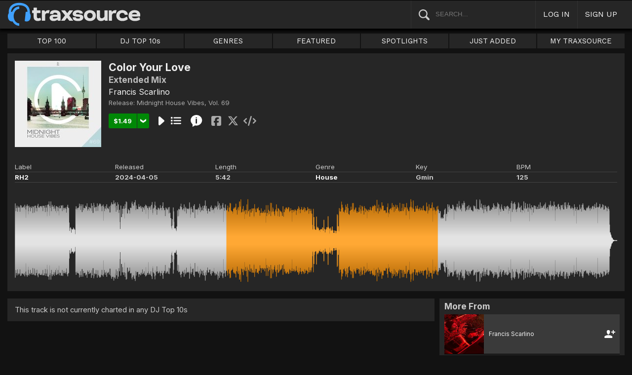

--- FILE ---
content_type: text/html; charset=UTF-8
request_url: https://www.traxsource.com/track/12084002/color-your-love-extended-mix
body_size: 10573
content:
<!DOCTYPE html>
<html>
<head>

  <title>Color Your Love - Extended Mix on Traxsource</title>

  <meta http-equiv="Content-Type" content="text/html; charset=utf-8">
  <meta name="description" content="Download Real House and Electronic Music in AIFF, WAV and MP3 format">
  <meta name="robots" content="index, follow, max-image-preview:large"/>
  <meta name="viewport" content="width=device-width, initial-scale=1, maximum-scale=1.0, user-scalable=no, minimal-ui">
  
  <meta property="og:title" content="Color Your Love (Extended Mix) - Francis Scarlino">
  <meta property="og:type" content="song">
  <meta property="og:url" content="https://www.traxsource.com/track/12084002/color-your-love-extended-mix">
  <meta property="og:image" content="https://geo-static.traxsource.com/files/images/6ebb31cbbfb9444690eb19abed5a6ad9.jpg">
  <meta property="og:image:width" content="600">
  <meta property="og:image:height" content="600">
  <meta property="og:description" content="Check it out on Traxsource.">
  <meta name="twitter:card" content="summary">
  <meta name="twitter:site" content="@traxsource">
  <meta name="twitter:creator" content="@traxsource">
  <meta name="twitter:domain" content="www.traxsource.com">

  <link rel="apple-touch-icon" sizes="180x180" href="https://geo-w-static.traxsource.com/img/apple-touch-icon-180x180.png">
  <link rel="apple-touch-icon" sizes="152x152" href="https://geo-w-static.traxsource.com/img/apple-touch-icon-152x152.png">
  <link rel="apple-touch-icon" sizes="144x144" href="https://geo-w-static.traxsource.com/img/apple-touch-icon-144x144.png">
  <link rel="apple-touch-icon" sizes="120x120" href="https://geo-w-static.traxsource.com/img/apple-touch-icon-120x120.png">
  <link rel="apple-touch-icon" sizes="114x114" href="https://geo-w-static.traxsource.com/img/apple-touch-icon-114x114.png">
  <link rel="apple-touch-icon" sizes="76x76" href="https://geo-w-static.traxsource.com/img/apple-touch-icon-76x76.png">
  <link rel="apple-touch-icon" sizes="72x72" href="https://geo-w-static.traxsource.com/img/apple-touch-icon-72x72.png">
  <link rel="apple-touch-icon" sizes="57x57" href="https://geo-w-static.traxsource.com/img/apple-touch-icon-57x57.png">

  <link rel="shortcut icon" type="image/x-icon" href="https://geo-w-static.traxsource.com/img/fav_icon.png">

  <link rel="icon" sizes="196x196" href="https://geo-w-static.traxsource.com/img/favicon-196x196.png">
  <link rel="icon" sizes="128x128" href="https://geo-w-static.traxsource.com/img/favicon-128x128.png">
  <meta name="msapplication-TileImage" content="https://geo-w-static.traxsource.com/img/apple-touch-icon-144x144.png">
  <meta name="msapplication-TileColor" content="#262626">

  <link rel="stylesheet" type="text/css" href="https://geo-w-static.traxsource.com/css/ts_plugs.min.css?ts=1560271680">
  <link rel="stylesheet" type="text/css" href="https://geo-w-static.traxsource.com/scripts/src.php/1745861040/css/ts_index.min.css">

  <link rel="preconnect" href="https://fonts.googleapis.com">
  <link rel="preconnect" href="https://fonts.gstatic.com" crossorigin>
  <link href="https://fonts.googleapis.com/css2?family=Work+Sans&display=swap" rel="stylesheet">
  <link href="https://fonts.googleapis.com/css2?family=Work+Sans:wght@700&display=swap" rel="stylesheet">
  <link href="https://fonts.googleapis.com/css2?family=Inter&display=swap" rel="stylesheet">
  <link href="https://fonts.googleapis.com/css2?family=Inter:wght@700&display=swap" rel="stylesheet">
  <link href='https://fonts.googleapis.com/css?family=Oswald:700,400' rel='stylesheet' type='text/css'>

  <script type="text/javascript" src="https://geo-w-static.traxsource.com/js/ts_plugs.min.js?ts=1495471080"></script>
  <script type="text/javascript" src="https://geo-w-static.traxsource.com/js/playlist.ts.v2.min.js?ts=1689087660"></script>
  <script type="text/javascript" src="https://geo-w-static.traxsource.com/scripts/src.php/1748447820/js/traxsource.global.min.js"></script>
  <script type="text/javascript" src="https://geo-w-static.traxsource.com/js/tsmain.min.js?ts=1746118980"></script>
  <script type="text/javascript" src="https://geo-w-static.traxsource.com/js/tspage.min.js?ts=1746118860"></script>

  <!-- Start of traxsource Zendesk Widget script -->
    <script>/*<![CDATA[*/window.zEmbed||function(e,t){var n,o,d,i,s,a=[],r=document.createElement("iframe");window.zEmbed=function(){a.push(arguments)},window.zE=window.zE||window.zEmbed,r.src="javascript:false",r.title="",r.role="presentation",(r.frameElement||r).style.cssText="display: none",d=document.getElementsByTagName("script"),d=d[d.length-1],d.parentNode.insertBefore(r,d),i=r.contentWindow,s=i.document;try{o=s}catch(e){n=document.domain,r.src='javascript:var d=document.open();d.domain="'+n+'";void(0);',o=s}o.open()._l=function(){var e=this.createElement("script");n&&(this.domain=n),e.id="js-iframe-async",e.src="https://assets.zendesk.com/embeddable_framework/main.js",this.t=+new Date,this.zendeskHost="traxsource.zendesk.com",this.zEQueue=a,this.body.appendChild(e)},o.write('<body onload="document._l();">'),o.close()}();/*]]>*/</script>
  </head>

<body class="v-">

  <header>
<div id="headerBay">
  <div class="header-div logo-bay v-">
    <a href="/">
      <img src="/img/ts-new-hdr.svg" class="logo-svg" alt="Traxsource">
      <svg class="logo-svg head">
        <use xlink:href="/img/vects.v2.svg#head"></use>
      </svg>
    </a>
  </div><div class="header-div search-bay v-">
    <form id="mainSearch" method="GET" action="/search">
      <a href="javascript:void(0)" id="searHelpBtnUB"><img src="/img/search.svg" class="search-help" alt="Search Help"></a><input type="text" name="term" value="" placeholder="SEARCH..." class="search-input" />
    </form>
  </div><div class="header-div s-form srch-cancel v-"><a href="javascript:void(0)" class="hdrlnk">CANCEL</a>
  </div><div class="header-div search-btn v-"><a href="javascript:void(0)" class="hdrlnk alt-btn">
      <svg class="search-svg sbtn">
        <use xlink:href="/img/vects.v2.svg#search"></use>
      </svg>
    </a>
  </div><div class="header-div header-login v-"><a href="javascript:void(0)" id="loginLnk" class="hdrlnk">LOG IN</a>
  </div><div class="header-div header-signup v-"><a href="/signup" id="signupLnk" class="hdrlnk">SIGN UP</a>
  </div><div class="header-div header-menu v-">
    <a href="javascript:void(0)" class="hdrlnk menu-btn">
      <svg class="menu-svg sbtn">
        <use xlink:href="/img/vects.v2.svg#menu"></use>
      </svg>
    </a>
  </div>
</div>
</header>

  <div id="playerBay" class="v-">
    <div class="player-center">
      <div class="player-cont">

        <div id="playerMask"></div>

        <div id="tsjp1" class="jp-jplayer"></div>

        <div id="tsjpcont1" class="jp-audio">
          <div class="jp-type-single">
            <div class="jp-gui jp-interface">
              <div class="jp-controls">
                <a href="javascript:void(0);" class="jp-play plapau" tabindex="1">
                  <img src="https://geo-w-static.traxsource.com/img/play.svg" class="play-svg pl-svg">
                </a>
                <a href="javascript:void(0);" class="jp-pause plapau" tabindex="1">
                  <img src="https://geo-w-static.traxsource.com/img/pause.svg" class="pause-svg pl-svg">
                </a>
                <div class="pl-loader"><img class="loading-svg pl-svg" src="https://geo-w-static.traxsource.com/img/loading.svg"></div>
                <a href="javascript:void(0);" class="jp-previous prenex" tabindex="1">
                  <img class="prev-svg skip-svg" src="https://geo-w-static.traxsource.com/img/prev.svg">
                </a>
                <a href="javascript:void(0);" class="jp-next prenex" tabindex="1">
                  <img class="next-svg skip-svg" src="https://geo-w-static.traxsource.com/img/next.svg">
                </a>
              </div><div id="v1WfInfoCont"></div><div class="jp-progress" id="PWFCont">
                <div class="key-bpm" id="plrsKeyBPM"></div>
                <div class="jp-seek-bar"></div>
              </div><div class="right-controls">
                <div id="volumeButton" title="Volume">
                  <svg class="vol-svg pl-rt-svg"><use xlink:href="/img/vects.v2.svg#speaker"></use></svg>
                </div>
                <div id="playerShareButton"></div>
                <div class="ttl-drop-menu com-drop-menu">
                  <a href="javascript:void(0)" class="com-close sm"></a>
                  <div class="sharebox-inline">
                    <a href="javascript:void(0)" class="share fbook">
                    </a><a href="javascript:void(0)" class="share twitter">
                    </a><a href="javascript:void(0)" class="share embed"></a>
                  </div><br />
                  <div class="com-drop-hdr fol-hdr">follow:</div>
                  <div id="plrsFollows"></div>
                </div>
              </div>
            </div>
          </div>

        <div id="nowPlayCont" class="v-">
          <div id="npPrev" class="np-prenex">
          </div>

          <div id="nowPlayTtl" class="v-">
            <div class="np-div np-img">
              <a href="javascript:void(0)" class="now-play-img-lnk"><span id="plrnpImg"></span><img src="https://geo-w-static.traxsource.com/img/promo_large.png" class="promo" /><img src="https://geo-w-static.traxsource.com/img/pre-order.png" class="pre-ord-img" /><img src="https://geo-w-static.traxsource.com/img/pre-order-promo.png" class="pre-ord-promo-img" /></a>
            </div><div class="np-div np-info">
              <div class="t-cont ellip plinkable">
                <span id="plrnpTitle"><a href="">&nbsp;</a></span><br />
                <span id="plrnpArtists">&nbsp;</span><br />
                <span id="plrnpLabel">&nbsp;</span>
              </div>

              <div class="sub-info ellip plinkable">
                <span class="no-compact-inf">
                  <span id="pltnpCatnum">&nbsp;</span>
                  <span id="plrnpRelDate">&nbsp;</span>
                  <span id="plrnpDur">&nbsp;</span>
                </span>
                <span id="plrnpKeyBPM">&nbsp;</span>
                <a href="javascript:void(0)" id="plrnpGenre">&nbsp;</a><br />
              </div>

              <div class="alb-only">Album Only</div>
              <div class="buy-cont">
                <a href="javascript:void(0);" class="com-buy" id="plrnpBuy" data-cart="" title="Add to Cart"><span id="plrnpPrice">&nbsp;</span>
                </a><a href="javascript:void(0)" class="cart-alt player"></a>
              </div>

              <a href="javascript:void(0)" id="npFollowBtn" class="com-follow sm compact-btn">
                <svg class="foll-svg" style="top: 1px;"><use xlink:href="/img/vects.v2.svg#follow"></use></svg>
              </a>
              <div id="compactFollCont" class="com-drop-menu">
                <a href="javascript:void(0)" class="com-close"></a>
                <div class="com-drop-hdr fol-hdr">
                  <svg class="foll-svg"><use xlink:href="/img/vects.v2.svg#follow"></use></svg>&nbsp;
                  follow:
                </div>
              </div>

              <a href="javascript:void(0)" id="npBtnsMenuBtn" class="compact-btn">Options</a>
              <div class="np-btns">
                <a href="javascript:void(0)" class="com-close"></a>
                <a href="javascript:void(0)" class="npb pl-remove-btn compact-btn red" title="Remove from playlist"></a>
                <div id="npUtl" class="np-br">
                  <a href="javascript:void(0)" class="add-to-utl-btn compact-btn np-br">Add to My Chart</a>
                  <div class="utl-drop-cont"></div>
                </div>
                <div class="sharebox-inline">
                      <a href="javascript:void(0)" class="share fbook">
                  </a><a href="javascript:void(0)" class="share twitter">
                  </a><a href="javascript:void(0)" class="share embed"></a>
                </div>
              </div>

              <div class="goto plinkable">
                <a href="javascript:void(0)" id="plrnpTtlUrl">go to this release <span class="link-arrow">&nbsp;&nbsp;</span></a>
              </div>
            </div>
          </div>

          <div id="npNext" class="np-prenex"></div>


          <div id="playlistCont" class="v-">
            <div class="playlist-item hdr">
              <div class="thumb">&nbsp;
              </div><div class="tk-title">TITLE
              </div><div class="tk-artist">ARTIST
              </div><div class="label">LABEL
              </div><div class="r-date">RELEASED
              </div><div class="utils">&nbsp;</div>
            </div>

            <div class="jp-playlist">
              <ul>
              </ul>
            </div>
            <div id="plControl">
              <span id="plCount"></span> Tracks in Playlist
              <a href="javascript:void(0)" id="plyrClrPlBtn" class="clear-pl-btn compact-btn red">Clear Playlist</a>
              <a href="javascript:void(0)" id="plyrPl2UchBtn" class="save-as-utl-btn compact-btn orange np-br">Save Playlist as a Chart</a>
            </div>
          </div>
        </div>

          <!--VOLUME-->
          <div id="volumeBarCont">
            <div id="volumeBar"></div>
          </div>
        </div>

        <!--PLAYER TITLE INFO-->
        <div id="playerTitleInfo" class="v-">
          <div class="img-cont"><a href="javascript:void(0)" id="plrsImgLink">&nbsp;<img src="https://geo-w-static.traxsource.com/img/promo_large.png" class="promo" /><img src="https://geo-w-static.traxsource.com/img/pre-order.png" class="pre-ord-img" /><img src="https://geo-w-static.traxsource.com/img/pre-order-promo.png" class="pre-ord-promo-img" /></a>
          </div><div id="PlTtlInfo" class="ellip">
            <a href="javascript:void(0)" class="com-title" id="plrsTitle">&nbsp;</a><span id="artitBr"><br /></span>
            <span class="com-artist" id="plrsArtists">&nbsp;</span><br />
            <div class="sub-info ellip">
              <span id="plrsLabel">&nbsp;</span>
              <span id="plrsRelDate">&nbsp;</span>
              <span id="plrsDur">&nbsp;</span>
              <a href="#" id="plrsGenre">&nbsp;</a>
            </div>
          </div><div class="buy-fly">
            <div class="alb-only">Album Only</div>
            <div class="buy-cont">
              <a href="javascript:void(0);" class="com-buy" id="plrsBuy" data-cart="" title="Add to Cart"><span class="price" id="plrsPrice"></span>
              </a><a href="javascript:void(0)" class="cart-alt player"></a>
            </div>
          </div><div class="player-util-btns">
            <div id="playerKeyLegendBtn">
              <svg class="pl-exp-svg pl-util-svg"><use xlink:href="/img/vects.v2.svg#keys"></use></svg>
            </div>
            <div id="playlistExpand" class="pl-col-exp">
            </div>
            <div id="playlistCollapse" class="pl-col-exp">
            </div>
          </div>
        </div>
      </div>

    </div>
  </div>

  <!--<div id="debugInfo"></div>-->

  <div id="mainBay">

    <div id="loginFormCont">
      <div class="com-close"></div>
      <iframe id="loginFrame" scrolling="no" class="v-">Your browser is incompatible*</iframe>
    </div>

    <div id="menuBay"><ul class="menu-cont v-">
  <li id="menuLiTop">
    <a id="menuBtnTop" href="/top/tracks">TOP 100</a>
    <div id="menuDivTop" class="menu-floater top">
      <a href="/top/tracks" class="flt">Tracks</a>
      <a href="/top/singles" class="flt">Singles</a>
      <a href="/top/albums" class="flt">Albums</a>
      <a href="/top/preorder-tracks" class="flt">Pre-orders</a>
      <a href="/top/djtop" class="flt">Dj TOP 10s</a>
    </div>
  </li><li id="menuLiDjTop">
    <a id="menuBtnDjTop" href="/dj-top-10s">DJ TOP 10s</a>
  </li><li id="menuLiGenres">
    <a id="menuBtnGenres" href="javascript:void(0);">GENRES</a>
    <div id="menuDivGenres" class="menu-floater genr">
      <div class="mn-split">
        
        <a href="/genre/4/house" class="flt">House</a>
        
        <a href="/genre/13/deep-house" class="flt">Deep House</a>
        
        <a href="/genre/24/soulful-house" class="flt">Soulful House</a>
        
        <a href="/genre/29/garage" class="flt">Garage</a>
        
        <a href="/genre/27/afro-house" class="flt">Afro House</a>
        
        <a href="/genre/17/nu-disco-indie-dance" class="flt">Nu Disco / Indie Dance</a>
        
        <a href="/genre/15/jackin-house" class="flt">Jackin House</a>
        
        <a href="/genre/18/tech-house" class="flt">Tech House</a>
        
        <a href="/genre/20/techno" class="flt">Techno</a>
        
        <a href="/genre/12/classic-house" class="flt">Classic House</a>
        
        <a href="/genre/3/soul-funk-disco" class="flt">Soul / Funk / Disco</a>
        
        <a href="/genre/23/afro-latin-brazilian" class="flt">Afro / Latin / Brazilian</a>
        
        <a href="/genre/19/melodic-progressive-house" class="flt">Melodic / Progressive House</a>
        
        <a href="/genre/16/minimal-deep-tech" class="flt">Minimal / Deep Tech</a>
        
        <a href="/genre/1/lounge-chill-out" class="flt">Lounge / Chill Out</a>
        
      </div><div class="mn-split">
        
        <a href="/genre/5/electronica" class="flt">Electronica</a>
        
        <a href="/genre/2/broken-beat-nu-jazz" class="flt">Broken Beat / Nu-Jazz</a>
        
        <a href="/genre/30/world" class="flt">World</a>
        
        <a href="/genre/31/drum-and-bass" class="flt">Drum &amp; Bass</a>
        
        <a href="/genre/32/pop-dance" class="flt">Pop / Dance</a>
        
        <a href="/genre/11/electro-house" class="flt">Electro House</a>
        
        <a href="/genre/14/leftfield" class="flt">Leftfield</a>
        
        <a href="/genre/6/r-and-b-hip-hop" class="flt">R&amp;B / Hip Hop</a>
        
        <a href="/genre/21/sounds-samples-and-loops" class="flt">Sounds, Samples &amp; Loops</a>
        
        <a href="/genre/7/acapella" class="flt">Acapella</a>
        
        <a href="/genre/9/beats" class="flt">Beats</a>
        
        <a href="/genre/10/efx-dj-tools" class="flt">Efx / DJ Tools</a>
        
        <a href="/genre/28/stems" class="flt">STEMS</a>
        
        <a href="/genre/22/miscellaneous" class="flt">Miscellaneous</a>
        
      </div>
    </div>
  </li><li id="menuLiFeat">
    <a id="menuBtnFeat" href="javascript:void(0);">FEATURED</a>
    <div id="menuDivFeat" class="menu-floater feat">
      
      <a href="/list/35/whats-hot" class="flt">What's Hot</a>
      
      <a href="/list/1/upfront-promos" class="flt">Upfront Promos</a>
      
      <a href="/list/2/new-releases" class="flt">New Releases</a>
      
      <a href="/list/3/compilations" class="flt">Compilations</a>
      
      <a href="/list/6/essentials" class="flt">Essentials</a>
      
      <a href="/list/69/hidden-gems" class="flt">Hidden Gems</a>
      
      <a href="/label/34118/traxsource-weekend-weapons" class="flt">Weekend Weapons</a>
      <a href="/label/4040/traxsource-hype-chart" class="flt">Hype Chart</a>
      <a href="/preorders" class="flt">Pre-Orders</a>
      <a href="/best-of-2025" class="flt">Best of 2025 <sup style="color: #d83;">new</sup></a>
    </div>
  </li><li id="menuLiSpot">
    <a id="menuBtnSpot" href="javascript:void(0);">SPOTLIGHTS</a>
    <div id="menuDivSpot" class="menu-floater spot">
      
      <a href="/spotlight/46/reel-people-music-celebrates-100-releases" class="flt">Reel People Music Celebrates 100 Releases...</a>
      
      <a href="/spotlight/45/gogo-music-celebrates-20-years" class="flt">Gogo Music Celebrates 20 Years</a>
      
      <a href="/spotlight/13/nervous-records-celebrates-30-years" class="flt">Nervous Records Celebrates 30 Years</a>
      
      <a href="/spotlight/44/this-is-snatch-records" class="flt">This Is Snatch! Records</a>
      
      <a href="/spotlight/43/basement-boys-celebrate-100-releases" class="flt">Basement Boys Celebrate 100 Releases</a>
      
      <a href="/spotlight/42/masters-at-work-the-relaunch" class="flt">Masters At Work - The Relaunch</a>
      
      <a href="/spotlight/38/a-tribute-to-phil-asher" class="flt">A Tribute To Phil Asher</a>
      
      <a href="/spotlight/35/foliage-records-in-the-spotlight" class="flt">Foliage Records In The Spotlight...</a>
      
      <a href="/spotlight/34/fred-everythings-lazy-days" class="flt">Fred Everything's Lazy Days....</a>
      
      <a href="/spotlight/33/heist-recordings-spotlight" class="flt">Heist Recordings Spotlight</a>
      
      <a href="/spotlight/29/keinemusik-crue-spotlight" class="flt">Keinemusik Crue Spotlight</a>
      
      <a href="/spotlight/28/louies-vega-records-in-the-spotlight" class="flt">Louie's Vega Records In The Spotlight....</a>
      
      <a href="/spotlight/26/local-talk-spotlight" class="flt">Local Talk Spotlight</a>
      
      <a href="/spotlight/9/the-new-french-wave" class="flt">The New French Wave…</a>
      
      <a href="/spotlight/23/todd-terry-spotlight-inhouse-freeze-terminator-records" class="flt">Todd Terry Spotlight - Inhouse / Freeze / Terminator Records</a>
      
    </div>
  </li><li>
    <a id="menuBtnJA" href="/just-added">JUST ADDED</a>
  </li><li id="menuLiMts">
    <a id="menuBtnMTS" href="/my-traxsource/my-tracks">MY TRAXSOURCE</a>
    <div id="menuDivMts" class="menu-floater mts">
      
      <a href="/my-traxsource/my-tracks" class="flt">My Tracks</a>
      
      <a href="/my-traxsource/my-labels" class="flt">My Labels</a>
      
      <a href="/my-traxsource/my-artists" class="flt">My Artists</a>
      
      <a href="/my-traxsource/my-charts" class="flt">My Charts</a>
      
    </div>
  </li>
</ul>
<!--<div style="color: #c22; text-align: center;">We will have a service interuption for planned upgrades, starting today at 4pm until approximately 5:30pm EDT. We apologize for any inconvenience.</div>--></div>

    <div id="bodyBay" class="v-" data-init_cpo=""><script type="text/javascript">$(function(){enablePageTrackPage();});</script>
<script type="application/ld+json">{"@context": "http://schema.org", "@type": "BreadcrumbList", "itemListElement": [{"@type": "ListItem", "position": 1, "item": {"image": "", "name": "Traxsource", "@id": "https://www.traxsource.com"}}, {"@type": "ListItem", "position": 2, "item": {"name": "RH2", "image": "", "@id": "https://www.traxsource.com/label/31560/rh2"}}, {"@type": "ListItem", "position": 3, "item": {"name": "Midnight House Vibes, Vol. 69", "image": "", "@id": "https://www.traxsource.com/title/2225986/midnight-house-vibes-vol-69"}}, {"@type": "ListItem", "position": 4, "item": {"name": "Color Your Love", "image": "https://geo-static.traxsource.com/files/images/6ebb31cbbfb9444690eb19abed5a6ad9.jpg", "@id": "https://www.traxsource.com/track/12084002/color-your-love-extended-mix"}}]}</script>

<div class="track-page v-">

  <div class="trkp-hdr">
    <div class="tr-image"><a href="/title/2225986/midnight-house-vibes-vol-69"><img src="https://geo-static.traxsource.com/files/images/d7f7cacd2181b503718eda0b2780ad99.jpg" /></a>
    </div><div class="tr-info">
      <div class="page-head">
        <h1 class="title">Color Your Love</h1>
        <h1 class="version">Extended Mix</h1>
        <a href="/artist/567743/francis-scarlino" class="com-artists" data-aid="567743">Francis Scarlino</a>
      </div>

      <div class="ttl-info ellip">Release: <a href="/title/2225986/midnight-house-vibes-vol-69" title="Midnight House Vibes, Vol. 69">Midnight House Vibes, Vol. 69</a> </div>

      <div class="btns ptk-12084002">
        <div class="buy-cont"><a href="javascript:void(0);" class="com-buy" data-cart="{title_id: 2225986, track_id: 12084002}" title="Add to Cart"><span class="price">&#36;1.49</span></a><a href="javascript:void(0)" class="cart-alt"></a></div><a href="javascript:void(0);" class="com-play " title="Play Track">
          
        </a><a href="javascript:void(0);" class="com-pl" title="Cue Track">
          
        </a><a href="javascript:void(0);" class="i-info" data-url="{base:'/title/', tid: '2225986', view:'popup', clustId: false}" title="Quick View">
          <svg class="i-info-svg"><use xlink:href="/img/vects.v2.svg#i-info"></use></svg>
        </a>
        <div class="sharebox-inline">
          <a href="javascript:void(0)" class="share fbook">
          </a><a href="javascript:void(0)" class="share twitter">
          </a><a href="javascript:void(0)" class="share embed"></a>
        </div>
      </div>
    </div><div class="tr-details">
      <table cellspacing="0" cellpadding="0" class="tr-det-tbl vert">
        <tr><td>Label:</td><td class="det"><a href="/label/31560/rh2">RH2</a></td></tr>
        <tr><td>Released:</td><td class="det">2024-04-05</td></tr>
        <tr><td>Length:</td><td class="det">5:42</td></tr>
        <tr><td>Genre:</td><td class="det"><a href="/genre/4/house">House</a></td></tr>
        <tr><td>Key:</td><td class="det">Gmin</td></tr>
        <tr><td>BPM:</td><td class="det">125</td></tr>
      </table>

      <table cellspacing="0" cellpadding="0" class="tr-det-tbl horiz">
        <tr>
          <td>Label</td>
          <td>Released</td>
          <td>Length</td>
          <td>Genre</td>
          <td>Key</td>
          <td>BPM</td>
        </tr>
        <tr>
          <td class="det"><a href="/label/31560/rh2">RH2</a></td>
          <td class="det">2024-04-05</td>
          <td class="det">5:42</td>
          <td class="det"><a href="/genre/4/house">House</a></td>
          <td class="det">Gmin</td>
          <td class="det">125</td>
        </tr>
      </table>
    </div><div id="trpCanvCont"></div>
  </div>



  <div class="trkp-low-cont">
    <div class="lt-cont com-grid init-invis dj-chart-appearances"><span class="empty">This track is not currently charted in any DJ Top 10s</span>
    </div><div class="rt-cont">
    <!-- <DIV> rt-cont -->
      <div class="mf-hdr">More From</div>

      
      <div class="mf-item">
        <div class="mf-cell img"><a href="/artist/567743/francis-scarlino"><img src="https://geo-static.traxsource.com/scripts/image.php/240x240/artists/567743.jpg" /></a>
        </div><div class="mf-cell ent"><a href="/artist/567743/francis-scarlino">Francis Scarlino</a>
        </div><div class="mf-cell fol">
          <a href="javascript:void(0)" class="com-follow sm " data-follow="{aid: 567743}" title="follow">
            <svg class="foll-svg"><use xlink:href="/img/vects.v2.svg#follow"></use></svg>
            <svg class="folling-svg"><use xlink:href="/img/vects.v2.svg#following"></use></svg>
          </a>
        </div>
      </div>
      
      <div class="mf-item">
        <div class="mf-cell img"><a href="/label/31560/rh2"><img src="https://geo-static.traxsource.com/files/labels/31656.jpg" /></a>
        </div><div class="mf-cell ent"><a href="/label/31560/rh2">RH2</a>
        </div><div class="mf-cell fol">
          <a href="javascript:void(0)" class="com-follow sm " data-follow="{lid: 31560}" title="follow">
            <svg class="foll-svg"><use xlink:href="/img/vects.v2.svg#follow"></use></svg>
            <svg class="folling-svg"><use xlink:href="/img/vects.v2.svg#following"></use></svg>
          </a>
        </div>
      </div>
      
    </div>
  </div>

  <input type="hidden" id="tpTrid" value="12084002" />
  <input type="hidden" id="prvStart" value="120" />
  <input type="hidden" id="prvLength" value="120" />
  <input type="hidden" id="trkLength" value="342" />
  <input type="hidden" id="wfData" value="[218,150,173,191,148,205,169,169,194,126,202,108,194,159,169,208,175,205,166,194,193,180,196,104,202,142,192,210,200,185,133,180,201,206,212,101,202,154,172,205,112,195,151,171,199,191,191,110,201,125,161,197,137,202,150,164,205,174,205,101,191,143,171,205,172,215,167,195,192,175,201,103,202,165,202,195,150,204,155,173,204,173,204,102,193,149,167,207,178,194,142,170,210,146,212,112,230,145,203,192,137,230,156,172,198,209,199,140,200,134,185,207,194,185,144,173,202,162,202,109,197,153,173,194,147,204,139,188,190,172,207,102,205,161,173,208,173,191,147,179,190,138,194,127,186,155,163,198,132,210,194,167,191,105,55,51,72,77,70,32,45,66,62,34,65,75,45,68,45,62,33,36,185,201,121,183,191,180,190,106,194,178,217,181,203,180,108,213,203,160,167,105,212,173,178,192,154,190,133,189,205,165,199,105,219,131,176,184,149,197,108,175,194,191,188,144,219,148,174,204,157,162,108,222,210,195,192,101,198,149,173,197,195,218,122,174,203,200,211,133,218,128,215,210,200,201,169,172,205,187,212,116,199,164,173,188,188,202,182,165,213,193,189,110,188,163,183,200,163,165,143,206,191,216,225,135,213,181,214,214,236,220,128,216,195,225,169,100,204,166,179,225,186,212,148,162,180,108,64,67,206,110,137,81,187,143,156,187,202,154,187,129,213,190,159,230,137,226,153,159,156,185,178,104,177,146,158,193,179,191,129,220,229,186,215,125,205,164,224,225,202,238,173,179,206,156,186,114,184,160,198,214,127,198,135,197,204,135,189,127,198,169,147,196,166,191,181,171,201,193,211,156,208,183,202,190,145,191,126,181,201,191,194,108,202,181,177,209,130,226,162,151,187,134,193,105,211,228,174,205,125,183,125,151,181,147,193,170,189,178,155,187,208,190,115,192,178,165,203,106,225,134,190,177,144,179,134,143,194,161,188,123,180,179,185,195,140,159,197,164,162,131,131,83,71,62,125,87,77,194,171,109,67,70,57,72,64,56,53,81,75,177,141,141,186,145,182,130,184,200,202,217,146,196,136,183,177,151,189,106,212,171,156,189,198,191,159,151,188,165,185,125,188,181,182,224,190,185,134,153,197,151,186,116,167,163,160,204,135,213,123,131,182,153,183,110,182,180,151,185,171,193,156,179,216,204,167,128,195,161,176,178,181,203,153,174,191,206,205,117,236,180,187,203,163,175,148,158,188,169,187,121,171,170,133,196,118,206,130,178,191,142,179,148,185,160,192,184,205,190,121,196,197,203,182,114,230,207,144,190,219,180,141,183,206,184,188,145,185,210,220,194,108,193,132,174,190,212,186,140,177,177,162,189,205,172,127,168,194,189,221,133,218,178,175,173,99,170,139,158,187,127,194,143,188,196,152,217,125,179,111,152,185,192,196,166,177,230,228,200,124,242,163,150,168,136,185,165,203,167,151,174,125,180,155,143,178,131,212,151,159,243,134,172,96,180,140,135,183,107,164,101,188,173,139,188,111,189,143,136,214,189,182,144,166,166,133,189,107,188,117,196,177,170,177,106,145,162,151,189,108,163,111,160,172,155,165,103,160,180,116,164,104,208,135,143,161,160,208,149,180,143,155,172,112,222,120,143,221,161,166,173,194,186,153,170,154,144,95,174,183,151,212,121,171,143,124,190,117,186,122,140,178,162,171,103,169,160,108,144,97,201,121,139,166,149,185,113,178,192,195,191,117,186,122,183,196,176,194,167,148,174,154,189,140,178,110,162,179,147,179,134,166,176,144,184,128,177,108,150,176,139,186,145,185,201,159,193,112,181,134,160,184,158,197,153,179,179,180,186,114,196,136,168,190,155,177,171,155,178,155,196,126,187,108,157,187,123,174,160,186,176,159,156,91,66,61,186,108,137,82,66,65,61,61,62,140,79,60,71,79,63,70,47,57,61,49,65,62,37,67,63,56,76,74,39,56,121,68,66,46,36,61,66,56,77,63,76,49,142,79,39,72,40,67,32,75,56,57,52,65,81,52,59,42,43,43,42,58,44,55,42,37,54,56,154,148,82,83,53,45,190,172,147,170,164,186,229,121,211,192,193,167,168,170,104,162,179,175,211,122,198,127,163,216,157,190,135,155,144,149,174,99,178,199,154,181,146,220,122,187,220,158,170,180,177,185,194,193,173,163,97,162,172,153,166,102,194,138,170,208,183,158,153,174,204,176,198,116,176,132,152,202,153,190,163,167,186,175,179,130,174,136,182,168,153,180,111,178,197,180,178,143,175,194,161,204,174,200,203,160,210,196,204,127,173,166,156,239,159,189,125,158,211,162,171,128,194,185,159,179,186,225,144,204,193,205,175,148,177,169,178,175,158,165,111,161,196,186,218,137,164,138,156,182,174,187,108,192,179,161,220,187,195,156,208,167,149,198,160,176,211,176,187,154,208,124,196,189,165,176,102,168,222,170,172,154,173,166,191,216,176,172,109,215,183,172,196,120,195,146,148,220,188,193,156,182,172,172,173,124,195,173,200,243,228,197,174,193,185,178,236,122,186,151,168,169,157,202,140,186,188,175,206,154,186,147,176,186,183,195,140,176,180,171,190,103,177,116,201,206,167,178,100,176,170,170,175,102,223,168,200,131,158,173,179,213,162,177,191,188,157,190,187,210,224,174,110,177,195,193,177,107,182,154,170,175,114,199,136,181,204,184,177,144,160,148,173,171,133,100,127,132,137,128,85,130,129,150,155,181,109,188,114,77,155,157,140,170,213,155,167,198,211,202,160,181,191,187,186,108,187,180,210,209,133,200,122,175,182,177,173,97,198,169,191,216,163,197,174,188,232,185,203,108,182,176,191,171,160,218,184,208,207,220,233,129,222,193,171,171,172,181,107,198,202,172,178,182,208,181,165,192,131,199,125,180,173,177,171,99,171,160,206,200,141,202,155,188,183,178,241,143,185,170,187,171,182,181,145,242,236,177,194,145,217,172,189,180,175,208,157,160,183,198,209,113,183,198,169,171,161,202,122,201,208,203,198,123,176,150,176,185,158,181,131,195,192,170,218,119,207,156,184,200,156,187,187,200,190,195,223,152,216,148,212,191,145,183,152,169,200,212,193,123,184,137,174,175,145,202,125,188,181,198,183,163,201,156,205,198,157,198,157,175,188,176,189,109,220,149,233,143,168,217,116,182,218,181,226,125,214,175,182,168,138,187,127,195,199,224,217,118,192,140,196,167,148,205,121,181,160,178,176,133,230,138,188,164,201,221,125,186,176,192,180,215,169,126,194,186,112,217,123,189,170,180,207,149,196,100,195,164,144,206,107,206,171,186,202,168,185,143,184,198,185,185,112,211,180,187,180,224,189,127,203,192,128,193,153,201,168,208,187,103,214,141,223,178,183,191,114,183,196,183,175,136,210,180,203,209,233,210,169,200,172,206,206,177,201,157,229,162,209,177,114,198,159,199,184,149,189,211,208,215,156,198,114,185,175,177,208,148,207,180,192,211,179,183,131,182,223,199,206,225,197,187,187,186,210,195,122,223,206,174,207,206,192,184,182,189,174,199,109,190,179,171,188,144,213,173,196,175,156,185,99,184,197,178,178,143,182,178,177,211,180,185,104,194,167,170,210,131,219,211,193,179,156,182,98,177,176,174,193,148,185,192,193,199,158,206,110,189,176,170,193,123,185,165,195,201,160,205,110,184,199,182,214,180,189,193,190,223,153,197,101,195,186,194,200,144,215,214,186,188,165,197,99,194,214,199,209,159,180,182,183,205,159,203,124,194,167,172,189,154,199,175,185,176,92,34,46,35,31,22,16,12,13,6,4,2,2,0,0,0,0,0,0,0,0,0,0]" />

</div>
</div>

    <div id="bodyMask" class="v-"></div>

    <!-- TTL POPUP -->
    <div id="titlePopup" class="v-">
      <div id="ttlPuInner">
        <div id="ttlPuClose" class="com-close"></div>
        <div id="ttlPuPrev" class="ttl-pu-nav" title="Previous Release"></div>
        <div id="ttlPuCont"></div>
        <div id="ttlPuNext" class="ttl-pu-nav" title="Next Release"></div>
      </div>
    </div>

    <!--MSG PU-->
    <div id="messagePopup" class="com-popup">
      <div class="mspu-hdr"></div>
      <a href="javascript:void(0)" class="com-close mspu-close"></a>
      <div class="mspu-cont">
        <div class="mspu-txt"></div>
        <div class="err-txt"></div>
      </div>
      <div class="mspu-inp-cont">
        <p><input type="text" class="mspu-input" maxlength="" /></p>
        <p class="mspu-cart-def-p"><input type="checkbox" class="mspu-cart-def-cb">Make Default</p>
        <a href="javascript:void(0)" class="submit-button compact-btn green">Save</a>
      </div>
      <div class="mspu-buttons">
        <a href="javascript:void(0)" class="com-yes compact-btn">Yes</a>
        <a href="javascript:void(0)" class="com-no compact-btn">No</a>
      </div>
    </div>

    <!--EMBED PU-->
    <div id="embedPopup" class="com-popup">
      <a href="javascript:void(0)" class="com-close embed-close"></a>
      <div class="embed-hdr">Embed a player for <span id="eTitle"></span></div>
      <textarea id="embedCodeBox"></textarea>
      <div class="instr">
        Copy the above code and paste it into your website or blog.
      </div>
    </div>

    <div id="fullImgCont" class="full-img-cont v-"></div>

    <div id="keyComCont" class="com-popup keys">
      <a href="javascript:void(0)" class="com-close kc-close"></a>
      <div id="keyComImg"></div>
    </div>

  </div>

  <div id="bottomBay">
<div class="bottom-Separator"></div>
<div id="bottomCont" class="v-">
  <div class="sect">
    <span class="sect-hdr">INFO</span>
    <a href="https://traxsource.zendesk.com/hc/en-us/sections/115000664263-Getting-Started" target="_blank" rel="noreferrer" class="ext">Getting Started</a><br />
    <!--<a href="/gift-certificates">Gift Codes</a><br />-->
    <a href="/upgrade">Upgrade Your Tracks</a><br />
    <a href="javascript:void(0)" id="currConvert">Currency Converter</a><br /> 
    <a href="https://traxsource.zendesk.com/hc/en-us/sections/115000671843-User-Charts" target="_blank" rel="noreferrer" class="ext">Create and Share Charts</a><br />
    <a href="https://traxsource.zendesk.com/hc/en-us/categories/115000518003-Customer-Knowledge-Base" target="_blank" rel="noreferrer" class="ext">Help and Support</a><br />
  </div><div class="sect">
    <span class="sect-hdr">CONNECT</span>
    <a href="https://itunes.apple.com/us/app/traxsource/id492664129" target="_blank" rel="noreferrer" class="ext">Traxsource on iPhone</a><br />
    <a href="https://play.google.com/store/apps/details?id=traxsource.com.traxsource" target="_blank" rel="noreferrer" class="ext">Traxsource on Android</a><br />
    <a href="https://downloader.traxsource.com" target="_blank" class="ext">Traxsource Downloader</a><br />
    <a href="/logos-and-images" target="_blank" class="ext">Traxsource Logos</a>
      
    <div class="soc-rel">
      <a href="https://www.facebook.com/traxsource" target="_blank" rel="noreferrer" class="social fbook ext">
      </a>
      <a href="https://www.twitter.com/@traxsource" target="_blank" rel="noreferrer" class="social twitter ext">
      </a>
      <a href="https://instagram.com/traxsource" target="_blank" rel="noreferrer" class="social instagram ext">
      </a>
      <a href="https://soundcloud.com/traxsource" target="_blank" rel="noreferrer" class="social soundcloud ext">
      </a>
    </div>
    
  </div><div class="sect">
    <span class="sect-hdr">LEGAL</span>
    <a href="/terms-of-service">Terms of Service</a><br />
    <a href="/privacy">Privacy Policy</a><br />
    <a href="/copyright-and-trademark">Copyright and Trademarks</a><br />
    <a href="/gdpr">GDPR</a><br />
    <a href="/dmca">DMCA Policy</a>
  </div><div class="sect co">
      &copy; 2026 Traxsource, Inc.
  </div>
</div>
</div>

  <!--BOTTOM PU-->
  <div id="bottomBarPopup">
    <div id="bottomBarBody"></div>
    <a href="javascript:void(0)" class="com-close bbp-close"></a>
  </div>

  <!--CART-ALT-POPUP-->
  <div id="cartAltCont" class="v-">
    <div id="cartAltClose" class="com-close sm"></div>
    <div class="cart-alt-hdr"></div>
    <div class="cart-alt-list"></div>
    <div class="new-cart-cont">
      <a href="javascript:void(0)">
        <svg class="plus-svg"><use xlink:href="/img/vects.v2.svg#plus"></use></svg>
        Add New Cart
      </a>
    </div>
  </div>

    <script type="text/javascript" src="https://geo-w-static.traxsource.com/js/ga.js"></script>
  

</body>
</html>
